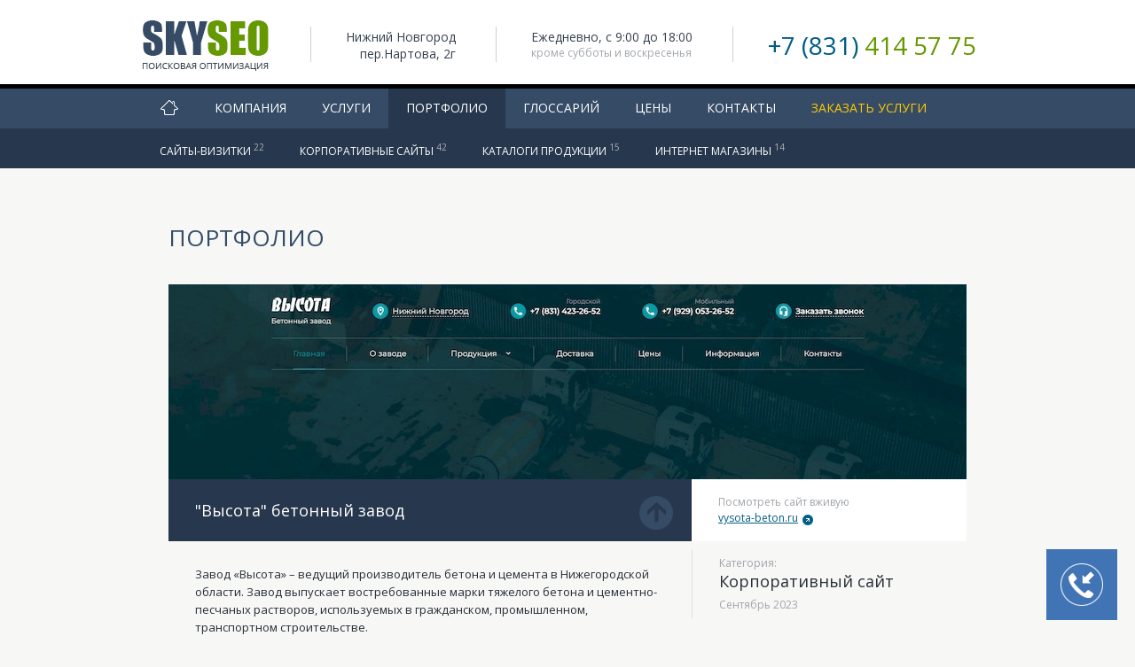

--- FILE ---
content_type: text/html; charset=UTF-8
request_url: https://www.skyseo.ru/portfolio/landing_page
body_size: 21727
content:


		
	

	



	
		
	
    














<!DOCTYPE html PUBLIC "-//W3C//DTD XHTML 1.0 Transitional//EN" "http://www.w3.org/TR/xhtml1/DTD/xhtml1-transitional.dtd">
<html xmlns="http://www.w3.org/1999/xhtml" lang="RU">
<head>
<meta http-equiv="Content-Type" content="text/html; charset=utf-8" />
<title>Портфолио по созданию сайтов в компании SkySeo</title>
<meta name="DESCRIPTION" content="Разработка сайтов в компании СкайСео - это отличный способ сообщить широкой аудитории о своём бизнесе, завоевать новую клиентуру, нарастить продажи, увеличить прибыль. В портфолио собрано большое количество сайтов, созданных командой SkySeo." />
<link rel="canonical" href="https://www.skyseo.ru/portfolio//landing_page"/>
<meta name='yandex-verification' content='713582dfd057abb1' />
<meta name="google-site-verification" content="SH_Fq7o2zMM99GY7Svq3sgr_BHsHzyPkWjTcrz8dr6E" />

<script type="text/javascript" src="https://ajax.googleapis.com/ajax/libs/jquery/1.9.0/jquery.min.js"></script>
<script src="/callme/jquery.cookie.js"></script>
<script src="https://code.jquery.com/ui/1.13.1/jquery-ui.js"></script>
<script src="/tpl/js/jquery.jcarousel.min.js"></script>

  <script>
  $( function() {
    $( "#accordion" ).accordion();
  } );
  </script>
<link href="https://fonts.googleapis.com/css?family=Open+Sans:400,700,800,300&subset=latin,cyrillic" rel="stylesheet" type="text/css">
<link href="/tpl/css/main.css" rel="stylesheet" type="text/css" />
<link href="/tpl/css/jcarousel.basic.css" rel="stylesheet" type="text/css" />
</head>

<body>


	<div id="head_area">
		<div id="head">
			<a href="/" title="SkySeo - создание и продвижение сайтов"><div class="logo"><img src="/tpl/pics/empty.gif"></div></a>
			<div class="address">Нижний Новгород<br>пер.Нартова, 2г</div>
			<div class="regime">Ежедневно, с 9:00 до 18:00<i>кроме субботы и воскресенья</i></div>
			<div class="phone"><a href="tel:+78314145775">+7 (831) <i>414 57 75</i></a></div>
		</div>
	</div>

	<div id="navi_area"><div id="navi"><a href="/"><img src="/tpl/pics/navi_home_icon.gif"></a><a href="/kompaniya">Компания</a><a href="/uslugi">Услуги</a><a href="/portfolio" class="current">Портфолио</a><a href="/article">Глоссарий</a><a href="/ceny">Цены</a><a href="/kontakty">Контакты</a><a href="/zayavka" style="color:#ffcc00;">Заказать услуги</a></div></div><div style="height:50px"></div><div id="subnavi_area"><div id="subnavi"><a href="/portfolio/sajty-vizitki">Сайты-визитки <sup>22</sup></a><a href="/portfolio/korporativnye_sajty">Корпоративные сайты <sup>42</sup></a><a href="/portfolio/katalogi_produkcii">Каталоги продукции <sup>15</sup></a><a href="/portfolio/internet-magaziny">Интернет магазины <sup>14</sup></a></div></div><div style="height:45px"></div>
<script type="text/javascript">
$(document).ready(function () {
  var top = $('#navi_area').offset().top - parseFloat($('#navi_area').css('marginTop').replace(/auto/, 0));
  $(window).scroll(function (event) {
    var y = $(this).scrollTop();

    if (y >= top) {
      $('#navi_area').addClass('fixed');
    } else {
      $('#navi_area').removeClass('fixed');
    }
  });
});

			$(document).ready(function () {
  			var top = $('#subnavi_area').offset().top - parseFloat($('#navi_area').css('marginTop').replace(/auto/, 5));
  			$(window).scroll(function (event) {
    			var y = $(this).scrollTop();

    			if (y >= top) {
      			$('#subnavi_area').addClass('fixed');
    			} else {
      			$('#subnavi_area').removeClass('fixed');
    			}
  			});
			});
			</script>

<div id="pagecontent">
<H1>Портфолио</H1>
<div id="portfolio_listing"><div id="node"><a href="https://www.skyseo.ru/portfolio/korporativnye_sajty/vysota_betonnyj_zavod"><div style="height: 220px; background-image:url(/files/portfolio/beton.jpg);background-position: center top;background-repeat: no-repeat;"><img src="/tpl/pics/empty.gif" /></div></a><div class="header"><a href="https://www.skyseo.ru/portfolio/korporativnye_sajty/vysota_betonnyj_zavod">&quot;Высота&quot; бетонный завод</a></div><div class="link">Посмотреть сайт вживую <br /><a href="https://vysota-beton.ru/" target="_blank" rel="nofollow">vysota-beton.ru</a></div><div class="desc">Завод «Высота» – ведущий производитель бетона и цемента в Нижегородской области. Завод выпускает востребованные марки тяжелого бетона и цементно-песчаных растворов, используемых в гражданском, промышленном, транспортном строительстве. </div><div class="type">Категория: <b>Корпоративный сайт</b> <i>Сентябрь 2023</i></div><div style="clear: both"></div></div><div id="node"><a href="https://www.skyseo.ru/portfolio/korporativnye_sajty/avtosreda_onlajn_avtobroker"><div style="height: 220px; background-image:url(/files/portfolio/asreda.jpg);background-position: center top;background-repeat: no-repeat;"><img src="/tpl/pics/empty.gif" /></div></a><div class="header"><a href="https://www.skyseo.ru/portfolio/korporativnye_sajty/avtosreda_onlajn_avtobroker">&quot;Автосреда Онлайн&quot; автоброкер</a></div><div class="link">Посмотреть сайт вживую <br /><a href="https://asreda.ru/" target="_blank" rel="nofollow">asreda.ru</a></div><div class="desc">«Автосреда Онлайн» – надежный помощник в приобретении авто в кредит и в лизинг. Автоброкер является партнером крупнейших банков РФ, поэтому его клиентам гарантированы автокредиты на лучших условиях: без первоначального взноса, без оформления КАСКО, под низкий процент. </div><div class="type">Категория: <b>Корпоративный сайт</b> <i>Май 2023</i></div><div style="clear: both"></div></div><div id="node"><a href="https://www.skyseo.ru/portfolio/korporativnye_sajty/avtoars_tjuning_centr"><div style="height: 220px; background-image:url(/files/portfolio/avtoars-nn.jpg);background-position: center top;background-repeat: no-repeat;"><img src="/tpl/pics/empty.gif" /></div></a><div class="header"><a href="https://www.skyseo.ru/portfolio/korporativnye_sajty/avtoars_tjuning_centr">&quot;АвтоАрс&quot; автотехцентр</a></div><div class="link">Посмотреть сайт вживую <br /><a href="https://avtoars-nn.ru/" target="_blank" rel="nofollow">avtoars-nn.ru</a></div><div class="desc">Автотехцентр «АвтоАРС» предоставляет широкий спектр услуг, связанных с ремонтом, обслуживанием и тюнингом легковых автомобилей, а так же кузовным ремонтом. На базе центра работает европейская автомойка.</div><div class="type">Категория: <b>Корпоративный сайт</b> <i>Январь 2021</i></div><div style="clear: both"></div></div><div id="node"><a href="https://www.skyseo.ru/portfolio/korporativnye_sajty/centr_sportivnogo_obespecheniya"><div style="height: 220px; background-image:url(/files/portfolio/ukcso.jpg);background-position: center top;background-repeat: no-repeat;"><img src="/tpl/pics/empty.gif" /></div></a><div class="header"><a href="https://www.skyseo.ru/portfolio/korporativnye_sajty/centr_sportivnogo_obespecheniya">&quot;Центр спортивного обеспечения&quot;</a></div><div class="link">Сайт больше не функционирует</div><div class="desc">Основными направлениями работы Центра Спортивного Обеспечения являются организация питания на спортивных объектах, эксплуатация и техобслуживание зданий на объектах спортивного назначения, услуги пассажирских перевозок, видео-фотосъёмка спортивных событий, а также их трансляция.</div><div class="type">Категория: <b>Корпоративный сайт</b> <i>Декабрь 2019</i></div><div style="clear: both"></div></div><div id="node"><a href="https://www.skyseo.ru/portfolio/korporativnye_sajty/volga_trans_gruzovye_avtoperevozki"><div style="height: 220px; background-image:url(/files/portfolio/volgatrans.jpg);background-position: center top;background-repeat: no-repeat;"><img src="/tpl/pics/empty.gif" /></div></a><div class="header"><a href="https://www.skyseo.ru/portfolio/korporativnye_sajty/volga_trans_gruzovye_avtoperevozki">&quot;Волга-Транс&quot; грузовые автоперевозки</a></div><div class="link">Посмотреть сайт вживую <br /><a href="https://volgatrans-nn.ru/" target="_blank" rel="nofollow">volgatrans-nn.ru</a></div><div class="desc">Компания «Волга-Транс» осуществляет внутренние и зарубежные грузоперевозки, включая рефрижераторные, паллетные, негабаритные и сборные. Перевозки осуществляются как отдельным транспортом, так и попутными автомобилями.</div><div class="type">Категория: <b>Корпоративный сайт</b> <i>Ноябрь 2018</i></div><div style="clear: both"></div></div><div id="node"><a href="https://www.skyseo.ru/portfolio/korporativnye_sajty/shans_medicinskij_ozdorovitelnyj_centr"><div style="height: 220px; background-image:url(/files/portfolio/shans.jpg);background-position: center top;background-repeat: no-repeat;"><img src="/tpl/pics/empty.gif" /></div></a><div class="header"><a href="https://www.skyseo.ru/portfolio/korporativnye_sajty/shans_medicinskij_ozdorovitelnyj_centr">&quot;Шанс&quot; медицинский оздоровительный центр</a></div><div class="link">Посмотреть сайт вживую <br /><a href="https://medshans.ru/" target="_blank" rel="nofollow">medshans.ru</a></div><div class="desc">«Шанс» - медицинский оздоровительный центр, осуществляющий лечение заболеваний опорно-двигательного аппарата с применением оригинальных методик.</div><div class="type">Категория: <b>Корпоративный сайт</b> <i>Август 2018</i></div><div style="clear: both"></div></div><div id="node"><a href="https://www.skyseo.ru/portfolio/korporativnye_sajty/kgb_avto_evakuator"><div style="height: 220px; background-image:url(/files/portfolio/kgb_avto.jpg);background-position: center top;background-repeat: no-repeat;"><img src="/tpl/pics/empty.gif" /></div></a><div class="header"><a href="https://www.skyseo.ru/portfolio/korporativnye_sajty/kgb_avto_evakuator">&quot;КГБ-АВТО&quot; эвакуатор</a></div><div class="link">Сайт больше не функционирует</div><div class="desc">Служба эвакуации «КГБ-Авто» оказывает услуги эвакуатора в городе Кстово. Техника, имеющаяся в арсенале компании, позволяет круглосуточно и в любых погодных условиях эвакуировать различные виды транспорта.</div><div class="type">Категория: <b>Корпоративный сайт</b> <i>Июнь 2018</i></div><div style="clear: both"></div></div><div id="node"><a href="https://www.skyseo.ru/portfolio/korporativnye_sajty/avtospastyazh_nn_evakuator"><div style="height: 220px; background-image:url(/files/portfolio/avtospastyazh_nn.jpg);background-position: center top;background-repeat: no-repeat;"><img src="/tpl/pics/empty.gif" /></div></a><div class="header"><a href="https://www.skyseo.ru/portfolio/korporativnye_sajty/avtospastyazh_nn_evakuator">&quot;АвтоСпасТяж-НН&quot; эвакуатор</a></div><div class="link">Сайт больше не функционирует</div><div class="desc">Компания «АвтоСпасТяж-НН» оказывает услуги автоэвакуации в Нижнем Новгороде и по всей Нижегородской области. Сервис работает без выходных и в круглосуточном режиме.</div><div class="type">Категория: <b>Корпоративный сайт</b> <i>Апрель 2018</i></div><div style="clear: both"></div></div><div id="node"><a href="https://www.skyseo.ru/portfolio/korporativnye_sajty/dostupnye_potolki_natyazhnye_potolki"><div style="height: 220px; background-image:url(/files/portfolio/dostpotolki_ru.jpg);background-position: center top;background-repeat: no-repeat;"><img src="/tpl/pics/empty.gif" /></div></a><div class="header"><a href="https://www.skyseo.ru/portfolio/korporativnye_sajty/dostupnye_potolki_natyazhnye_potolki">&quot;Доступные потолки&quot; натяжные потолки</a></div><div class="link">Сайт больше не функционирует</div><div class="desc">Компания «Доступные потолки» занимается изготовлением и установкой натяжных потолков из плёнки ПВХ и потолочной ткани. Качество материалов, широкий ассортимент полотен, безопасный монтаж с использованием композитных баллонов, доступные цены.</div><div class="type">Категория: <b>Корпоративный сайт</b> <i>Ноябрь 2017</i></div><div style="clear: both"></div></div><div id="node"><a href="https://www.skyseo.ru/portfolio/korporativnye_sajty/san_marco_dekorativnaya_shtukaturka"><div style="height: 220px; background-image:url(/files/portfolio/sanmarconn_ru.jpg);background-position: center top;background-repeat: no-repeat;"><img src="/tpl/pics/empty.gif" /></div></a><div class="header"><a href="https://www.skyseo.ru/portfolio/korporativnye_sajty/san_marco_dekorativnaya_shtukaturka">&quot;San Marco&quot; декоративная штукатурка</a></div><div class="link">Сайт больше не функционирует</div><div class="desc">Сайт ритейлера продукции итальянской компании Сан-Марко, производящей широкий спектр элитных отделочных материалов: штукатурок, фасадных и интерьерных красок, грунтов, лессирующих покрытий, пропиток, предназначенных для профессионального и самостоятельного использования.</div><div class="type">Категория: <b>Корпоративный сайт</b> <i>Июнь 2017</i></div><div style="clear: both"></div></div></div><div id="paging">Страницы: <b>1</b><a href="https://www.skyseo.ru/portfolio/2">2</a><a href="https://www.skyseo.ru/portfolio/3">3</a><a href="https://www.skyseo.ru/portfolio/4">4</a><a href="https://www.skyseo.ru/portfolio/5">5</a><a href="https://www.skyseo.ru/portfolio/6">6</a><a href="https://www.skyseo.ru/portfolio/7">7</a><a href="https://www.skyseo.ru/portfolio/8">8</a><a href="https://www.skyseo.ru/portfolio/9">9</a><a href="https://www.skyseo.ru/portfolio/10">10</a></div>
</div>



<div id="prefoot_area">
	<div id="prefoot">
		<div class="text">Звоните сейчас - покажем, расскажем, проконсультируем:</div>
		<div class="phone"><a href="tel:+78314145775">+7 (831) 414 57 75</a></div>
	</div>
</div>

<div id="foot_area">
	<div id="foot">
		<ul><li class="header">Информация</li><li><a href="https://www.skyseo.ru/kompaniya"> О компании</a></li><li><a href="https://www.skyseo.ru/kompaniya/blog">Блог</a></li><li><a href="https://www.skyseo.ru/kompaniya/akcii">Акции</a></li></ul>
		<ul><li class="header">Наши услуги</li><li><a href="https://www.skyseo.ru/uslugi/izgotovlenie_saytov"> Создание сайтов</a></li><li><a href="https://www.skyseo.ru/uslugi/raskrutka_saytov"> Продвижение сайтов</a></li><li><a href="https://www.skyseo.ru/uslugi/optimizatsiya_saytov">Оптимизация сайтов</a></li><li><a href="https://www.skyseo.ru/uslugi/context">Контекстная реклама</a></li><li><a href="https://www.skyseo.ru/uslugi/support">Сопровождение и поддержка</a></li></ul>
		<ul><li class="header">Наши работы</li><li><a href="https://www.skyseo.ru/portfolio/sajty-vizitki">Сайты-визитки</a></li><li><a href="https://www.skyseo.ru/portfolio/korporativnye_sajty">Корпоративные сайты</a></li><li><a href="https://www.skyseo.ru/portfolio/katalogi_produkcii">Каталоги продукции</a></li><li><a href="https://www.skyseo.ru/portfolio/internet-magaziny">Интернет магазины</a></li></ul>
		<ul><li class="header">Контакты</li><li><a href="https://www.skyseo.ru/kontakty">Контактная информация</a></li><li><a href="https://www.skyseo.ru/zayavka"> Заказать услуги</a></li></ul>
	</div>
	<div style="clear:both;"></div>
</div>

<div id="postfoot_area">
	<div id="postfoot">
		<div class="pf_logo">© 2008 - 2026</div>
		<div class="pf_slogan">Создание и продвижение сайтов в Нижнем Новгороде</div>
		<div class="pf_letter"><span><a>info@skyseo.ru</a></span></div>
		<div class="pf_phone"><span><b><a href="tel:+78314145775">(831) 414 57 75</a></b>Пн - Пт, 09 - 18</span></div>
		<div class="pf_address"><span>Нижний Новгород<b>пер.Нартова, 2г</b></span></div>
	</div>
</div>

<script>
  (function(i,s,o,g,r,a,m){i['GoogleAnalyticsObject']=r;i[r]=i[r]||function(){
  (i[r].q=i[r].q||[]).push(arguments)},i[r].l=1*new Date();a=s.createElement(o),
  m=s.getElementsByTagName(o)[0];a.async=1;a.src=g;m.parentNode.insertBefore(a,m)
  })(window,document,'script','//www.google-analytics.com/analytics.js','ga');

  ga('create', 'UA-63459698-1', 'auto');
  ga('send', 'pageview');

</script>
<script type="text/javascript">(window.Image ? (new Image()) : document.createElement('img')).src = location.protocol + '//vk.com/rtrg?r=d71xcg7gSAH/lC1OQ8fLeCVHYKDRlyx4CuLtH27q6JuguqQXN0f1hBjHVim*EA7e0c6vlpnLvK/6j9s2*3LIWSyl9Vd97MRbPr1FjP*q14GuXxCF6kxuKIKqEoapr46gG6vSu5nH*t4IBEY9JIOizf5i2bOCUQcjGDLRp42j7BM-';</script>
<!-- Yandex.Metrika counter -->
<script type="text/javascript" >
   (function(m,e,t,r,i,k,a){m[i]=m[i]||function(){(m[i].a=m[i].a||[]).push(arguments)};
   m[i].l=1*new Date();
   for (var j = 0; j < document.scripts.length; j++) {if (document.scripts[j].src === r) { return; }}
   k=e.createElement(t),a=e.getElementsByTagName(t)[0],k.async=1,k.src=r,a.parentNode.insertBefore(k,a)})
   (window, document, "script", "https://mc.yandex.ru/metrika/tag.js", "ym");

   ym(15800227, "init", {
        clickmap:true,
        trackLinks:true,
        accurateTrackBounce:true,
        webvisor:true
   });
</script>
<noscript><div><img src="https://mc.yandex.ru/watch/15800227" style="position:absolute; left:-9999px;" alt="" /></div></noscript>
<!-- /Yandex.Metrika counter -->

</body>
</html><div id="callme_widget"><b class="button" id="b" title="Перезвонить вам?">&nbsp;</b><div id="callme_panel" style="display:none;"><form action="/callme/sender.php" method="POST" id="callme_form"><span>Перезвонить вам? <i class="no_call">Не сейчас</i></span><input class="field" type="text" id="phone" name="phone" maxlength="18" value="Ваш номер телефона" onfocus="if (this.value == 'Ваш номер телефона') {this.value = '';}" onblur="if (this.value == '') {this.value = 'Ваш номер телефона';}"><input class="butt" type="submit" name="callme_butt" value="Да!"></form></div></div><script type="text/javascript">
$(document).ready(function(){setTimeout(function(){$('#callme_panel').fadeIn('fast')},20000);
$(".button").click(function(){
$("#callme_panel").slideToggle("fast");

	var name = 'callme';
	$.cookie(name, 'hide' );

$(this).toggleClass("active");
});

$(".no_call").click(function(){
$("#callme_panel").slideToggle("fast");

	var name = 'callme';
	$.cookie(name, 'hide' );

$(this).toggleClass("active");
});

});

$(function(){
$('#callme_form').submit(function(e){
e.preventDefault();
var m_method=$(this).attr('method');
var m_action=$(this).attr('action');
var m_data=$(this).serialize();
$.ajax({
type: m_method,
url: m_action,
data: m_data,
success: function(result){
$('#callme_form').html(result);
}
});
});
});
</script>
  

--- FILE ---
content_type: text/css
request_url: https://www.skyseo.ru/tpl/css/main.css
body_size: 32753
content:
BODY {
	font-family: 'Open Sans', sans-serif; /* 300, 400, 700 */
	font-weight: 400;
	font-size: 13px;
	color: #272e37;
	padding: 0px;
	margin: 0px;
	background-color: #f7f7f5;
}
A {
	text-decoration: underline;
	color: #005d84;
}
A:hover, A:active {
	text-decoration: none;
	color: #005d84;
}
A IMG, A:hover IMG, A:active IMG {
	border: 0px;
}
/****************************************/
#head_area {
	background-color: #FFF;
}
#head {
	width: 960px;
	height: 95px;
	margin: 0 auto;
}
#head .logo {
	width: 145px;
	height: 80px;
	background-image: url('../pics/logo.gif');
	background-repeat: no-repeat;
	background-position: left 20px;
	float: left;
	vertical-align: top;
}
#head .address {
	float: left;
	vertical-align: top;
	font-size: 14px;
	color: #36414f;
	height: 60px;
	background-image: url('../pics/head_rule.gif');
	background-repeat: no-repeat;
	background-position: left 30px;
	padding-top: 32px;
	padding-left: 40px;
	margin-left:  45px;
	text-align:  right;
}
#head .regime {
	float: left;
	vertical-align: top;
	font-size: 14px;
	color: #36414f;
	height: 60px;
	background-image: url('../pics/head_rule.gif');
	background-repeat: no-repeat;
	background-position: left 30px;
	padding-top: 32px;
	padding-left: 40px;
	margin-left:  45px;
}
#head .regime I {
	display: block;
	color: #a1a5ab;
	font-size: 12px;
	font-style: normal;
}
#head .phone {
	float: left;
	vertical-align: top;
	font-size: 28px;
	color: #36414f;
	height: 60px;
	background-image: url('../pics/head_rule.gif');
	background-repeat: no-repeat;
	background-position: left 30px;
	padding-top: 32px;
	padding-left: 40px;
	margin-left:  45px;
}
#head .phone I {
	color: #669900;
	font-style: normal;
}
#head .phone A {
    text-decoration: none;
}
/*****************************************************/
#navi_area {
	height: 45px;
	width: 100%;
	background-color: #364b66;
	border-top: solid 5px #000;
 	position: absolute;
 	top: 95;
 	z-index: 3000;
}
#navi_area.fixed {
	position: fixed;
 	top: 0;
}
#navi {
	width: 960px;
	margin: 0 auto;
}
#navi A {
	text-decoration: none;
	font-size: 14px;
	color: #FFF;
	text-transform: uppercase;
	display: block;
	float: left;
	vertical-align: top;
	/*background-color: #26374e;*/
	padding-left: 20px;
	padding-right: 20px;
	padding-top: 12px;
	height: 33px;
}
#navi A:hover {
	text-decoration: underline;
}
#navi A.current {
	text-decoration: none;
	font-size: 14px;
	/*color: #FFF;*/
	text-transform: uppercase;
	display: block;
	float: left;
	vertical-align: top;
	background-color: #26374e;
	padding-left: 20px;
	padding-right: 20px;
	padding-top: 12px;
	height: 33px;
}
/*****************************************************/
#subnavi_area {
	height: 45px;
	width: 100%;
	background-color: #26374e;
	position: absolute;
	top: 95;
	z-index: 3000;
}
#subnavi_area.fixed {
	position: fixed;
 	top: 5px;
}
#subnavi {
	width: 960px;
	margin: 0 auto;
}
#subnavi A {
	text-decoration: none;
	font-size: 12px;
	color: #FFF;
	text-transform: uppercase;
	display: block;
	float: left;
	vertical-align: top;
	/*background-color: #26374e;*/
	padding-left: 20px;
	padding-right: 20px;
	padding-top: 14px;
	height: 31px;
}
#subnavi A SUP {
	color: #b0b1b3;
	font-size: 10px;
}
#subnavi A:hover {
	text-decoration: underline;
}
#subnavi A:hover SUP {
	text-decoration: none;
}
#subnavi A.current {
	text-decoration: none;
	font-size: 12px;
	/*color: #FFF;*/
	text-transform: uppercase;
	display: block;
	float: left;
	vertical-align: top;
	background-image: url(../pics/subnavi_current_bg.gif);
	background-position: left center;
	background-repeat: no-repeat;
	padding-left: 20px;
	padding-right: 20px;
	padding-top: 14px;
	height: 31px;
}
#subnavi A.current SUP {
	color: #aedf4c;
	font-size: 10px;
}
/************************************************/
#prefoot_area {
	background-image: url('../pics/prefoot_bg.jpg');
	background-repeat: repeat-x;
	background-position: center top;
	height: 70px;
}
#prefoot {
	width:960px;
	margin: 0 auto;
}
#prefoot .text {
	float: left;
	font-size: 18px;
	color: #FFF;
	font-weight: 300;
	padding-left: 45px;
	padding-top: 23px;
}
#prefoot .phone {
	float: right;
	font-size: 26px;
	color: #FFF;
	font-weight: 300;
	padding-left: 70px;
	padding-right: 45px;
	padding-top: 18px;
	background-image: url('../pics/prefoot_phone_icon.gif');
	background-repeat: no-repeat;
	background-position: left 5px;
	height: 50px;
}
#prefoot .phone A {
    text-decoration: none;
    color: #fff;
}
/*******************************************/
#foot_area {
	background-color: #364b66;
}
#foot {
	width: 960px;
	margin: 0 auto;
}
#foot UL {
	margin: 0px;
	padding: 0px;
	float: left;
	padding-top: 45px;
	padding-bottom: 60px;
	padding-left: 40px;
	padding-right: 40px;
}
#foot UL LI.header {
	margin: 0px;
	padding: 0px;
	list-style-type: none;
	font-size: 15px;
	color: #e4e9f0;
	text-transform: uppercase;
	display: block;
	padding-bottom: 20px;
}
#foot UL LI {
	margin: 0px;
	padding: 0px;
	list-style-type: none;
	font-size: 13px;
	line-height: 20px;
}
#foot UL LI A {
	text-decoration: none;
	color: #9eb1c8;
}
#foot UL LI A:hover {
	text-decoration: none;
	color: #d6e0ed;
}
/***************************************/
#postfoot_area {
	background-color: #28384c;
	height: 80px;
}
#postfoot {
	width: 960px;
	margin: 0 auto;
	color: #6d7c8f;
}
#postfoot .pf_logo {
	float: left;
	font-size: 11px;
	background-image: url('../pics/foot_sslogo.gif');
	background-repeat: no-repeat;
	background-position: 10px 20px;
	padding-top: 42px;
	margin-left: 30px;
}
#postfoot .pf_slogan {
	padding-left: 30px;
	padding-right: 30px;
	padding-top: 20px;
	width: 180px;
	font-size: 11px;
	float: left;
}
/***/
#postfoot .pf_letter {
	padding-left: 30px;
	padding-right: 30px;
	padding-top: 2px;
	margin-top: 18px;
	width: 130px;
	height: 60px;
	font-size: 11px;
	float: left;
	background-image: url('../pics/post_foot_node_rule.gif');
	background-repeat: no-repeat;
	background-position: left top;
}
#postfoot .pf_letter SPAN {
	display: block;
	background-image: url('../pics/pf_icon_letter.gif');
	background-repeat: no-repeat;
	background-position: left 4px;
	padding-left: 28px;
}
#postfoot .pf_letter SPAN A {
	font-size: 14px;
	color: #9eb1c8;
	text-decoration: none;
}
#postfoot .pf_letter SPAN A:hover {
	color: #d6e0ed;
	text-decoration: none;
}
/***/
#postfoot .pf_phone {
	padding-left: 30px;
	padding-right: 30px;
	padding-top: 2px;
	margin-top: 18px;
	width: 130px;
	height: 60px;
	font-size: 11px;
	float: left;
	background-image: url('../pics/post_foot_node_rule.gif');
	background-repeat: no-repeat;
	background-position: left top;
}
#postfoot .pf_phone SPAN {
	display: block;
	background-image: url('../pics/pf_icon_phone.gif');
	background-repeat: no-repeat;
	background-position: left 4px;
	padding-left: 28px;
}
#postfoot .pf_phone SPAN A {
    text-decoration: none;
    color: #6d7c8f;
}
#postfoot .pf_phone SPAN B {
	font-size: 14px;
	color: #9eb1c8;
	text-decoration: none;
	font-weight: 400;
	display: block;
}
/***/
#postfoot .pf_address {
	padding-left: 30px;
	padding-right: 30px;
	padding-top: 2px;
	margin-top: 18px;
	width: 150px;
	height: 60px;
	font-size: 11px;
	float: left;
	background-image: url('../pics/post_foot_node_rule.gif');
	background-repeat: no-repeat;
	background-position: left top;
}
#postfoot .pf_address SPAN {
	display: block;
	background-image: url('../pics/pf_icon_address.gif');
	background-repeat: no-repeat;
	background-position: left 4px;
	padding-left: 28px;
}
#postfoot .pf_address SPAN B {
	font-size: 14px;
	color: #9eb1c8;
	text-decoration: none;
	font-weight: 400;
	display: block;
}
/***************************************/
#three_area {
	background-color: #efebe2;
}
#three {
	width: 960px;
	margin: 0 auto;
	padding-top: 5px;
}
#three .node {
	width: 314px;
	height: 280px;
	margin-left: 2px;
	margin-right: 3px;
	/*background-color: #FFF;*/
	/*border-bottom: solid 5px #f5f2ec;*/
	float: left;
	text-align: center;
}
#three .node B {
	font-size: 18px;
	font-weight: 700;
	text-transform: uppercase;
	display: block;
	color: #364b66;
	margin-top: 25px;
}
#three .node SPAN {
	font-size: 12px;
	display: block;
	color: #a1a5ab;
	margin-top: 25px;
	padding-left: 35px;
	padding-right: 35px;
}
#three P.note {
	clear: both;
	display: block;
	text-align: center;
	font-size: 20px;
	text-transform: uppercase;
	font-weight: 400;
	margin: 0px;
	padding-top: 32px;
	padding-bottom: 32px;
}
/********************************************************************/
#pagecontent {
	width: 900px;
	margin: 0 auto;
	line-height: 20px;
}
#pagecontent A {
	color: #035c86;
}
#pagecontent A:hover {
	color: #0476AC;
}
/********************************************************************/
TABLE#two {
	border: 0px;
}
TABLE#two DIV.header {
	color: #364b66;
	font-size: 18px;
	font-weight: 700;
	text-transform: uppercase;
	padding-bottom: 30px;
}
TABLE#two a.more {
	line-height: 40px;
	color: #FFF;
	text-decoration: none;
	font-size: 14px;
	background-color: #70a600;
	padding-top: 10px;
	padding-bottom: 10px;
	padding-left: 15px;
	padding-right: 40px;
	background-image: url('../pics/green_button_arrow_right.gif');
	background-repeat: no-repeat;
	background-position: right center;
}
TABLE#two a.more:hover {
	color: #FFF;
	text-decoration: none;
	background-color: #7bb504;
}
/*************************************************************************/
#lib_area {
	background-color: #e9e9e7;
	}
#lib {
	width: 955px;
	margin: 0 auto;
	padding-bottom: 50px;
	position: relative;
	}
.lib_core {
    width: 955px;
	height: 390px;
	overflow-x: scroll;
	overflow-y: hidden;
	white-space: nowrap;
	}
#lib .header {
	padding-top: 30px;
	padding-bottom: 30px;
	}
#lib .header B {
	display: block;
	font-weight: 400;
	font-size: 22px;
	color: #364b66;
	text-transform: uppercase;
	}
#lib .header I {
	display: block;
	font-style: normal;
	font-size: 12px;
	color: #a1a5ab;
	}
#lib .header P {
	display: block;
	float: right;
	margin-top: -40px;
	margin-right: 25px;
	}
#lib .header P SPAN.count {
	float: left;
	display: block;
	background-color: #f7f7f5;
	width: 50px;
	height: 43px;
	padding-top: 7px;
	border-radius: 25px;
	text-align: center;
	font-size: 26px;
	color: #364b66;
	}
#lib .header P SPAN.info {
	width: 50px;
	float: left;
	display: block;
	color: #a1a5ab;
	font-size: 12px;
	line-height: 12px;
	padding-top: 12px;
	padding-left: 7px;
	}
#lib .node {
	width: 314px;
	height: 350px;
	padding-bottom: 20px;
	margin-left: 2px;
	margin-right: 3px;
	background-color: #FFF;
	/*float: left;*/
	display: inline-block;
	vertical-align: top;
	white-space: pre-wrap;
}
#lib .node IMG {
	border: 0px;
}
#lib .node div.pic {
	width: 314px;
	height: 135px;
	background-color: #f5f5f5;
	background-image: url(../pics/camera_icon.png);
	background-position: center center;
	background-repeat: no-repeat;
}
#lib .node B {
	display: block;
	font-weight: 700;
	font-size: 16px;
	color: #364b66;
	text-transform: uppercase;
	padding-left: 30px;
	padding-right: 30px;
	padding-top: 40px;
}
#lib .node B A {
	color: #364b66;
	text-decoration: none;
}
#lib .node B A:hover {
    color: #4e78ae;
	text-decoration: none;
}
#lib .node SPAN {
	display: block;
	padding-left: 30px;
	padding-right: 30px;
	padding-top: 25px;
	padding-bottom: 25px;
}
#lib .node A.more {
	display: block;
	color: #a1a5ab;
	text-decoration: none;
	background-image: url(../pics/grey_link_arrow_up.gif);
	background-position: right center;
	background-repeat: no-repeat;
	padding-right: 20px;
	margin-left: 145px;
	margin-right: 30px;
}
#lib .node A.more:hover {
	color: #005d84;
	text-decoration: none;
	background-image: url(../pics/grey_link_arrow_up_hover.gif);
}
/***********************************************************************/
#jolly_on_main {
	width:100%;
	overflow: hidden;	
	}	
.jolly_wrap {
	width:2000px;
	height:270px;
	position:relative;
	margin-left: -1000px;
	left: 50%
	}
.jolly_wrap DIV {
	width: 2000px;
	height: 270px;
	display: none;
	position: absolute;
	top: 0;
	left: 0;
	background-position: right center;
	background-repeat: no-repeat;
	}
.jolly_wrap DIV:first-child {
	display:block;
	}
.jolly_wrap span {
	display:none;
	}
.jolly_wrap:hover span {
	margin-top:0px;
	width:40px;
	height:40px;
	display:block;
	position:absolute;
	top:40%;
	cursor:pointer;
	background:url(../pics/jolly_onmain_arrows.png) no-repeat;
	}
.jolly_wrap span.next {
	right:470px;
	background-position: 0px 0px;
	}
.jolly_wrap span.next:hover {
	background-position: -40px 0px;
	}
.jolly_wrap span.prev {
	left:470px;
	background-position: 0px -40px;
	}
.jolly_wrap span.prev:hover {
	background-position: -40px -40px;
	}
/********************************************************************/
#workjolly_on_main {
	width:100%;
	overflow: hidden;	
	}	
.workjolly_wrap {
	width:2000px;
	height:370px;
	position:relative;
	margin-left: -1000px;
	left: 50%
	}
.workjolly_wrap DIV {
	width: 2000px;
	height: 370px;
	display: none;
	position: absolute;
	top: 0;
	left: 0;
	background-position: right center;
	background-repeat: no-repeat;
	}
.workjolly_wrap DIV:first-child {
	display:block;
	}
.workjolly_wrap DIV p.desc {
	width: 960px;
	height: 370px;
	margin: 0 auto;
	/*background-color: #F00;*/
	position: relative;
	z-index: 1901;
	display: block;
	}
.workjolly_wrap DIV p.desc IMG {
	border: 0px;
	width: 960px;
	height: 210px;
	}
.workjolly_wrap DIV p.desc B {
	display: block;
	width: 500px;
	color: #364b66;
	font-size: 18px;
	font-weight: 700;
	text-transform: uppercase;
	padding-top: 37px;
	padding-bottom: 22px;
	margin-left: 250px;
	}
.workjolly_wrap DIV p.desc I {
	display: block;
	width: 500px;
	color: #272e37;
	font-size: 13px;
	font-style: normal;
	margin-left: 250px;
	}
.workjolly_wrap span {
	display:none;
	}
.workjolly_wrap:hover span {
	margin-top:0px;
	width:40px;
	height:40px;
	display:block;
	position:absolute;
	top:45%;
	cursor:pointer;
	background:url(../pics/jolly_onmain_arrows.png) no-repeat;
	}
.workjolly_wrap span.next {
	right:470px;
	background-position: 0px 0px;
	}
.workjolly_wrap span.next:hover {
	background-position: -40px 0px;
	}
.workjolly_wrap span.prev {
	left:470px;
	background-position: 0px -40px;
	}
.workjolly_wrap span.prev:hover {
	background-position: -40px -40px;
	}
/*****/
#workjolly_on_main_panel {
	width: 960px;
	height: 160px;
	margin: 0 auto;
	margin-top: -160px;
	position: relative;
	z-index: 1900;
	background-color: #FFF;	
	}
#workjolly_on_main_panel .header {
	float: left;
	padding-top: 32px;
	padding-left: 35px;
	}
#workjolly_on_main_panel .header B {
	display: block;
	font-weight: 400;
	font-size: 22px;
	color: #364b66;
	text-transform: uppercase;
	}
#workjolly_on_main_panel .header I {
	display: block;
	font-style: normal;
	font-size: 12px;
	color: #a1a5ab;
	}
#workjolly_on_main_panel .counter {
	float: right;
	padding-top: 50px;
	padding-right: 30px;
	}
#workjolly_on_main_panel .counter SPAN.count {
	float: left;
	display: block;
	background-color: #f7f7f5;
	width: 50px;
	height: 43px;
	padding-top: 7px;
	border-radius: 25px;
	text-align: center;
	font-size: 26px;
	color: #364b66;
	}
#workjolly_on_main_panel .counter SPAN.info {
	width: 70px;
	float: left;
	display: block;
	color: #a1a5ab;
	font-size: 12px;
	line-height: 12px;
	padding-top: 12px;
	padding-left: 7px;
	}
/********************************************************************/
H1 {
	color: #364b66;
	font-size: 26px;
	font-weight: 400;
	text-transform: uppercase;
	margin-top: 60px;
	margin-bottom: 35px;
	line-height: normal;
	}
H1 P {
	display: block;
	float: right;
	margin-top: -10px;
	margin-right: 25px;
	}
H1 P SPAN.count {
	float: left;
	display: block;
	background-color: #FFF;
	width: 50px;
	height: 43px;
	padding-top: 7px;
	border-radius: 25px;
	text-align: center;
	font-size: 26px;
	color: #364b66;
	}
H1 P SPAN.info {
	width: 90px;
	float: left;
	display: block;
	color: #a1a5ab;
	font-size: 12px;
	line-height: 12px;
	padding-top: 12px;
	padding-left: 7px;
	text-transform: none;
	}	
H2 {
	color: #364b66;
	font-size: 22px;
	font-weight: 400;
	text-transform: uppercase;
	margin-top: 50px;
	margin-bottom: 35px;
	line-height: normal;
	}
H3 {
	color: #364b66;
	font-size: 18px;
	font-weight: 400;
	text-transform: uppercase;
	margin-top: 40px;
	margin-bottom: 25px;
	line-height: normal;
	}
/*****************************************************************/
#contacts_panel {
	background-color: #f7f1d9;
	width: 960px;
	margin-left: -30px;
	margin-top: 50px;
	}
#contacts_panel #rc {
	float: left;
	}
#contacts_panel #lc {
	float: left;
	width: 360px;
	}
#contacts_panel #lc .node {
	background-color: #FFF;
	border-bottom: solid 1px #f0f0ee;
	}
#contacts_panel #lc .node I {
	display: block;
	color: #364b66;
	font-size: 16px;
	text-transform: uppercase;
	font-weight: 700;
	font-style: normal;
	background-position: left top;
	background-repeat: no-repeat;
	padding-top: 22px;
	padding-left: 65px;
	padding-bottom: 15px;
	}
#contacts_panel #lc .node SPAN {
	display: block;
	padding-left: 65px;
	padding-bottom: 20px;
	}
/*************************************************************************/
#sendback_area {
	background-color: #e9e9e7;
	}
#sendback {
	width: 960px;
	margin: 0 auto;
	padding-bottom: 40px;
	}
#sendback FORM {
	margin: 0px;
	padding: 0px;
	}
#sendback .header {
	padding-top: 30px;
	padding-bottom: 20px;
	}
#sendback .header B {
	display: block;
	font-weight: 400;
	font-size: 22px;
	color: #364b66;
	text-transform: uppercase;
	}
#sendback .header I {
	display: block;
	font-style: normal;
	font-size: 12px;
	color: #a1a5ab;
	}
#sendback .row {
	float: left;
	padding-left: 30px;
	}
#sendback .row .node {
	padding-bottom: 20px;
	}
#sendback .row .node SPAN {
	display: block;
	padding-top: 12px;
	padding-bottom: 12px;
	}
#sendback .row .node INPUT {
	height: 40px;
	line-height: 40px;
	border: solid 0px;
	font-family: 'Open Sans', sans-serif; /* 300, 400, 700 */
	font-weight: 400;
	font-size: 13px;
	color: #272e37;
	background-color: #FFF;
	padding-left: 15px;
	padding-right: 15px;
	margin: 0px;
	}
#sendback .row .node TEXTAREA {
	border: solid 0px;
	font-family: 'Open Sans', sans-serif; /* 300, 400, 700 */
	font-weight: 400;
	font-size: 13px;
	color: #272e37;
	background-color: #FFF;
	padding-left: 15px;
	padding-right: 15px;
	padding-top: 10px;
	padding-bottom: 10px;
	resize: none;
	margin: 0px;
	}
#sendback .row .node INPUT.button {
	height: 40px;
	line-height: 40px;
	border: solid 0px;
	font-family: 'Open Sans', sans-serif; /* 300, 400, 700 */
	font-weight: 400;
	font-size: 15px;
	color: #FFF;
	background-color: #364b66;
	padding-left: 20px;
	padding-right: 20px;
	margin: 0px;
	margin-left: 30px;
	}
#sendback .row .node INPUT.button:hover {
	background-color: #3f6597;
	}
/********/    
.custom-checkbox{
    width: 29px;
    height: 29px;
    display: inline-block;
    position: relative;
    z-index: 1;
    background-color: #FFF;
	margin-right: 10px;
	vertical-align: middle;
	margin-bottom: 3px;
    }
.custom-checkbox:hover{
    background-color: #FFF;
    }
.custom-checkbox.selected{
    background-color: #FFF;
	background-image: url(../pics/checkbox_orderform.gif);
	background-position: center center;
	background-repeat: no-repeat;
    }
.custom-checkbox input[type="checkbox"]{
    margin: 0;
    position: absolute;
    z-index: 2;            
    cursor: pointer;
    outline: none;
    opacity: 0;
    }
/************************************************************/
#glossary_panel {
	padding: 0px;
	margin: 0px;
	width: 1000px;
	}
#glossary_panel .node {
	padding: 0px;
	margin: 0px;
	clear: both;
	margin-bottom: 50px;
	width: 240px;
	}
#glossary_panel .node B {
	color: #667890;
	font-size: 36px;
	font-weight: 800;
	float: left;
	}
#glossary_panel .node B {
	color: #667890;
	font-size: 36px;
	font-weight: 800;
	float: left;
	margin-top: 7px;
	}
#glossary_panel .node A {
	display: block;
	margin-left: 45px;
	text-decoration: none;
	color: #005d84;
	}
#glossary_panel .node A:hover {
	text-decoration: underline;
	color: #0476AC;
	}
/********************************************************/
#portfolio_listing {
	margin: 0px;
	padding: 0px;
	}
#portfolio_listing #node {
	border-bottom: solid 1px #dadada;
	margin-bottom: 45px;
	}
#portfolio_listing #node A IMG {
	border: 0px;
	}
#portfolio_listing #node .header {
	background-color: #26374e;
	background-image: url(../pics/portfolio_header_arrow.gif);
	background-position: 530px 18px;
	background-repeat: no-repeat;
	float: left; 
	width: 560px;
	color: #FFF;
	font-size: 18px;
	height: 70px;
	line-height: 70px;
	padding-left: 30px;
	}
#portfolio_listing #node .header A {
	color: #FFF;
	text-decoration: none;
	}
#portfolio_listing #node .header A:hover {
	color: #FFF;
	text-decoration: underline;
	}
#portfolio_listing #node .link {
	background-color: #FFF;
	float: left; 
	color: #a1a5ab;
	font-size: 12px;
	width: 280px;
	height: 54px;
	padding-top: 16px;
	padding-left: 30px;
	}
#portfolio_listing #node .link A {
	background-image: url(../pics/portfolio_link_arrow.gif);
	background-position: right 5px;
	background-repeat: no-repeat;
	padding-right: 17px;
	line-height: 15px;
	}
#portfolio_listing #node .link A:hover {
	color: #0476AC;
	}
#portfolio_listing #node .desc {
	float: left; 
	width: 530px;
	padding-left: 30px;
	padding-right: 30px;
	padding-top: 27px;
	padding-bottom: 27px;
	}
#portfolio_listing #node .type {
	float: left; 
	color: #a1a5ab;
	font-size: 12px;
	width: 279px;
	margin-top: 10px;
	padding-top: 5px;
	padding-bottom: 5px;
	padding-left: 30px;
	border-left: solid 1px #dfdfdf;
	}
#portfolio_listing #node .type B {
	display: block;
	color: #272e37;
	font-weight: 400;
	font-size: 18px;
	}
#portfolio_listing #node .type I {
	display: block;
	font-style: normal;
	padding-top: 7px;
	}
/***************************************************/
#paging {
	padding-top: 40px;
	padding-bottom: 60px;
	font-size: 12px;
	color: #a1a5ab;
	border-top-width: 3px;
	border-top-style: solid;
	border-top-color: #000;
	text-align: right;
}
#paging SPAN {
	font-size: 12px;
	padding-right: 10px;
	vertical-align: top;
	}
#paging a {
	text-decoration: none;
	font-weight: normal;
	font-size: 18px;
	color: #a1a5ab;
	background-color: #FFF;
	padding-top: 0px;
	border-top: solid 2px #FFF;
	padding-right: 10px;
	padding-bottom: 2px;
	padding-left: 10px;
	margin-right: 1px;
	margin-top: 10px;
}
#paging a:hover {
	text-decoration: none;
	color: #a1a5ab;
	background-color: #FFF;
	padding-top: 0px;
	border-top: solid 2px #8a8f98;
}
#paging b {
	text-decoration: none;
	font-weight: 400;
	color: #FFFFFF;
	font-size: 18px;
	background-color: #8a8f98;
	margin: 0px;
	padding-top: 2px;
	padding-right: 10px;
	padding-bottom: 2px;
	padding-left: 10px;
	margin-right: 1px;
	margin-top: 10px;
}
/***************************************************/
#portfolio_card {
	margin: 0px;
	padding: 0px;
	}
#portfolio_card .desc {
	padding-top: 40px;
	padding-bottom: 40px;
	border-bottom: solid 3px #000;
	}
#portfolio_card .type {
	float: left;
	color: #a1a5ab;
	font-size: 12px;
	margin-top: 35px;
	margin-bottom: 40px;
	margin-right: 40px;
	}
#portfolio_card .type B {
	display: block;
	color: #272e37;
	font-weight: 400;
	font-size: 18px;
	}
#portfolio_card .type I {
	display: block;
	font-style: normal;
	padding-top: 7px;
	}
#portfolio_card .type A {
	background-image: url(../pics/portfolio_link_arrow.gif);
	background-position: right 5px;
	background-repeat: no-repeat;
	padding-right: 17px;
	line-height: 15px;
	}
#portfolio_card .type A:hover {
	color: #0476AC;
	}
/******************************/
#portfolio_card .func {
	float: left;
	color: #272e37;
	font-size: 13px;
	margin-top: 35px;
	margin-bottom: 30px;
	padding-bottom: 10px;
	padding-left: 40px;
	border-left: solid 1px #dadada;
	margin-right: 40px;
	}
#portfolio_card .func B {
	color: #364b66;
	font-size: 16px;
	text-transform: uppercase;
	font-weight: 700;
	display: block;
	padding-bottom: 20px;
	padding-top: 10px;
	}
/******************************/
#portfolio_card .also {
	float: left;
	color: #035C86;
	font-size: 13px;
	margin-top: 35px;
	margin-bottom: 30px;
	padding-bottom: 10px;
	padding-left: 40px;
	border-left: solid 1px #dadada;
	}
#portfolio_card .also B {
	color: #364b66;
	font-size: 16px;
	text-transform: uppercase;
	font-weight: 700;
	display: block;
	padding-bottom: 20px;
	padding-top: 10px;
	}
#portfolio_card .also A {
	}
/******************************/
#portfolio_card  A.about_type {
	display: inline-block;
	color: #FFF;
	font-size: 13px;
	background-color: #005d84;
	text-decoration: none;
	padding-top: 10px;
	padding-bottom: 10px;
	padding-left: 45px;
	padding-right: 25px;
	margin-top: 50px;
	margin-bottom: 60px;
	background-image: url(../pics/site_type_more_arrow.gif);
	background-position: 18px center;
	background-repeat: no-repeat;
	}
#portfolio_card  A.about_type:hover {
	color: #FFF;
	background-color: #007DB3;
	text-decoration: none;
	}
/*****************************************/
#send_form_mess_err {
	padding-left: 30px;
	font-size: 15px;
	color: #F00;
	}
#send_form_mess_ok {
	padding-left: 30px;
	font-size: 15px;
	color: #390;
	}
/*******************************/
#pagecontent TABLE.article_listing_table {
	width: 100%;
	}
#pagecontent TABLE.article_listing_table .thumb {
	width: 320px; /*315*/
	height: 140px;
	background-color: #FFFFFF;
	background-image: url(../pics/camera_icon.png);
	background-position: center center;
	background-repeat: no-repeat;
	margin-right: 40px;
	margin-bottom: 60px;
	}
#pagecontent TABLE.article_listing_table A div.thumb IMG {
	border: 0px;
	}
#pagecontent TABLE.article_listing_table B {
	color: #364b66;
	font-size: 18px;
	font-weight: 400;
	text-transform: uppercase;
	margin-bottom: 20px;
	display: block;
	}	
#pagecontent TABLE.article_listing_table A.more {
	display: block;
	color: #a1a5ab;
	text-decoration: none;
	background-image: url(../pics/grey_link_arrow_up.gif);
	background-position: 123px center;
	background-repeat: no-repeat;
	padding-right: 20px;
	margin-top: 15px;
}
#pagecontent TABLE.article_listing_table A.more:hover {
	color: #005d84;
	text-decoration: none;
	background-image: url(../pics/grey_link_arrow_up_hover.gif);
}
/************************/
#read_also_header {
	color: #364b66;
	font-size: 22px;
	font-weight: 400;
	text-transform: uppercase;
	margin-top: 50px;
	margin-bottom: 35px;
	line-height: normal;
	border-top: solid 3px #000;
	padding-top: 40px;
	}
/***********************************/
TABLE.uslugi {
	border: 0px;
	margin-bottom: 70px;
	border-top: solid 1px #dfdfdf;
	}
TABLE.uslugi TR TD {
	border-bottom: solid 1px #dfdfdf;
	padding-bottom: 40px;
	}
TABLE.uslugi TR TD A IMG {
	border: 0px;
	margin-top: 28px;
	}
TABLE.uslugi TR TD IMG {
	border: 0px;
	margin-top: 28px;
	}
/***********************/
TABLE.grid {
background-color: #d5dfe2;
}
TABLE.grid TR TD {
background-color: #f7f7f5;
}
/********************************************/
UL.pprice_ul {
padding:0px;
margin:0px;
}
UL.pprice_ul LI {
list-style-image:url(../pics/pprice_li.gif); 
list-style-type: none;
margin-left: 20px;
margin-top:15px;
margin-bottom: 15px;
}
DIV.pprice_white {
background-color: #FFF;
padding: 30px;
}
DIV.pprice_white .quest {
background-image:url(../pics/price_quest.gif); 
background-position: left center;
background-repeat: no-repeat;
font-size: 16x;
padding-left: 35px;
padding-top:5px;
padding-bottom:5px;
margin-bottom: 10px;
}
/*******************************/
#tarif {
float:left;
background-color: #f8ffd1;
margin-right: 10px;
width: 210px;
padding-left: 35px;
padding-right: 35px;
}
#tarif P.name {
display: block;
font-size: 24px;
color: #669900;
}
#tarif P.desc {
display: block;
height: 75px;
}
#tarif P.name EM {
color: #FFF;
background-image:url(../pics/tarif.gif); 
background-position: center center;
background-repeat: no-repeat;
font-style: normal;
font-weight: 700;
display: inline-block;
width: 62px;
text-align: center;
padding-top:20px;
padding-bottom:20px;
}
/*****/
#tarif div.color {
background-color: #fbfeb4;
width:245px;
margin-left:-35px;
padding-left: 35px;
padding-top: 15px;
padding-bottom: 15px;
}
#tarif div.color P {
display: block;
margin: 0px;
padding-top: 5px;
padding-bottom: 5px;
}
#tarif div.color P.price {
font-size: 18px;
}
#tarif div.color P.price EM {
font-style: normal;
font-weight: 700;
}
/*****/
#tarif div.nocolor {
/*background-color: #fbfeb4;*/
width:245px;
margin-left:-35px;
padding-left: 35px;
padding-top: 15px;
padding-bottom: 15px;
}
#tarif div.nocolor P {
display: block;
margin: 0px;
padding-top: 5px;
padding-bottom: 5px;
}
#tarif div.nocolor P.price {
font-size: 18px;
}
#tarif div.nocolor P.price EM {
font-style: normal;
font-weight: 700;
}
/*****/
#callme_widget {
	background-color: #4174b5;
	position: fixed;
	bottom: 20px;
	right: 20px;
	padding: 15px;
	overflow: hidden;
	display: inline-block;
	zoom: 1;
	*display: inline;
	vertical-align: top;
z-index: 1901;
}
#callme_widget B#b {
	display: inline-block;
	zoom: 1;
	*display: inline;
	vertical-align: top;
	width: 50px;
	height: 50px;
	background-image: url('../../callme/callme_icon.gif');
	background-position: center center;
	background-repeat: no-repeat;
	cursor: pointer;
}
#callme_widget #callme_panel {
	display: inline-block;
	zoom: 1;
	*display: inline;
	vertical-align: top;
	padding-left: 15px;
	padding-right: 15px;
	font-size: 13px;
	color: #FFF;
}
#callme_widget #callme_panel FORM {
	padding: 0px;
	margin: 0px;
}
#callme_widget #callme_panel FORM SPAN {
	display: block;
padding-bottom: 5px;
}
#callme_widget #callme_panel FORM SPAN I {
	font-style: normal;
	color: #b0c7e4;
	border-bottom: dashed 1px;
	margin-left: 20px;
}
#callme_widget #callme_panel FORM SPAN I:hover {
	color: #d6e6fa;
	border-bottom: solid 0px;
	cursor: pointer;
}
#callme_widget #callme_panel FORM INPUT.field {
	height: 30px;
	width: 150px;
	border: 0px;
	background-color: #FFF;
	line-height: 30px;
	padding: 0px 10px 0px 10px;
	font-size: 13px;
}
#callme_widget #callme_panel FORM INPUT.butt {
	height: 30px;
	width: 50px;
	border: 0px;
	background-color: #364b66;
	color: #FFF;
	line-height: 30px;
	font-size: 13px;
}
#callme_widget #callme_panel FORM div.oksend {
	color: #FFF;
	padding-top: 10px;
}
#callme_widget #callme_panel FORM div.oksend I {
	font-style: normal;
	color: #b0c7e4;
	border-bottom: dashed 1px;
}
#callme_widget #callme_panel FORM div.oksend I:hover {
	color: #d6e6fa;
	border-bottom: solid 0px;
	cursor: pointer;
}
/***********************************************************/
TABLE.pricelist {
}
TABLE.pricelist TR TD {
background-color:#f8ffd1;
padding-left:15px;
padding-right:15px;
}
TABLE.pricelist TR.headers TD {
border-bottom: solid 2px #000;
text-transform:uppercase;
font-weight:bold;
background-color:#fff;
font-size:12px;
}
TABLE.pricelist TR.prices TD {
border-top: solid 2px #000;
font-size:14px;
background-color:#fff;
}
TABLE.pricelist TR.c TD {
background-color:#fbfeb4;
}
TABLE.pricelist TR.prices TD STRONG, TABLE.pricelist TR.prices TD B {
font-size:18px;
}
#pagecontent TABLE.pricelist TR.prices TD A {
color: #690;
}
#pagecontent TABLE.pricelist TR.prices TD A:hover {
color: #fff;
}
TABLE.pricelist TR.prices TD A.butt {
text-decoration:none;
display:block;
margin: 0 auto;
margin-top:10px;
margin-bottom:15px;
border: solid 2px #690;
height: 36px;
line-height:36px;
border-radius: 20px;
text-align:center;
width:95px;
text-transform:uppercase;
font-size:12px;
font-weight:bold;
}
TABLE.pricelist TR.prices TD A.butt:hover {
text-decoration:none;
border: solid 2px #690;
background-color:#690;
}
/*************************************************************************/
.accordion .accordion-item {
	background-color: #fff;
	margin: 0 0 10px 0;    
}
#pagecontent .accordion .ui-accordion-header A {
    color: #fff;
    text-decoration: none;
}
.accordion .ui-accordion-header {
	padding: 12px 40px 12px 20px;
	background: #70a600;
	cursor: pointer;
	outline: none;
	position: relative;
	color: #fff;
	font-size: 14px;
}
.accordion .ui-accordion-header-icon {
	content: '';
	position: absolute;
	top: 11px;
	right: 15px;    
	display: inline-block;
	width: 20px;
	height: 20px;    
	background: url(../pics/f_down.png) 50% 50% no-repeat;
}
.accordion .ui-accordion-header-active .ui-accordion-header-icon {
	background-image: url(../pics/f_up.png);
}
.accordion .ui-accordion-content {
	padding: 10px; 
}
#tape_area {
    background-color: #e9e9e7;
    margin-top: -10px;
    padding-bottom: 60px;
}
#tape {
    width: 900px;
    padding-left: 30px;
    padding-right: 30px;
    margin: 0 auto;
    position: relative;
}
#tape_area #tape A.tape_tile {
    display: table;
    width: 120px;
    height: 40px;
    background-color: #fff;
    text-align: center;
    text-decoration: none;
    margin-right: 10px;
    line-height: 15px;
}
#tape_area #tape A.tape_tile SPAN {
    display: table-cell; 
    vertical-align: middle;
}
#tape_area #tape A.tape_tile:hover {
    background-color: #446691;
    color: #fff;
}

--- FILE ---
content_type: text/css
request_url: https://www.skyseo.ru/tpl/css/jcarousel.basic.css
body_size: 1918
content:
.jcarousel-wrapper {
    margin: 20px auto;
    position: relative;
    border: 10px solid #fff;
    width: 600px;
    height: 400px;
    -webkit-border-radius: 5px;
       -moz-border-radius: 5px;
            border-radius: 5px;
    -webkit-box-shadow: 0 0 2px #999;
       -moz-box-shadow: 0 0 2px #999;
            box-shadow: 0 0 2px #999;
}


.jcarousel-wrapper .photo-credits {
    position: absolute;
    right: 15px;
    bottom: 0;
    font-size: 13px;
    color: #fff;
    text-shadow: 0 0 1px rgba(0, 0, 0, 0.85);
    opacity: .66;
}

.jcarousel-wrapper .photo-credits a {
    color: #fff;
}

/** Carousel **/

.jcarousel {
    position: relative;
    overflow: hidden;
}

.jcarousel ul {
    width: 10000em;
    position: relative;
    list-style: none;
    margin: 0;
    padding: 0;
}

.jcarousel li {
    float: left;
}

/** Carousel Controls **/

.jcarousel-prev,
.jcarousel-next {
    position: absolute;
    top: 280px;
    width: 40px;
    height: 40px;
    text-align: center;
    display: block;
    z-index:900;
    background-repeat: no-repeat;
    background-position: center center;
}

.jcarousel-prev {
    left: -20px;
    background-image: url('../pics/jq_prev.png');
}

.jcarousel-next {
    right: -20px;
    background-image: url('../pics/jq_next.png');
}

.jcarousel-prev:hover span,
.jcarousel-next:hover span {
    display: block;
}

.jcarousel-prev.inactive,
.jcarousel-next.inactive {
    opacity: .5;
    cursor: default;
}

/** Carousel Pagination **/

.jcarousel-pagination {
    position: absolute;
    bottom: 0;
    left: 15px;
}

.jcarousel-pagination a {
    text-decoration: none;
    display: inline-block;
    
    font-size: 11px;
    line-height: 14px;
    min-width: 14px;
    
    background: #fff;
    color: #4E443C;
    border-radius: 14px;
    padding: 3px;
    text-align: center;
    
    margin-right: 2px;
    
    opacity: .75;
}

.jcarousel-pagination a.active {
    background: #4E443C;
    color: #fff;
    opacity: 1;
    text-shadow: 0 -1px 0 rgba(0, 0, 0, 0.75);
}


--- FILE ---
content_type: application/javascript
request_url: https://www.skyseo.ru/callme/jquery.cookie.js
body_size: 1863
content:
/*!
 * jQuery Cookie Plugin
 * [url]https://github.com/carhartl/jquery-cookie[/url]
 *
 * Copyright 2011, Klaus Hartl
 * Dual licensed under the MIT or GPL Version 2 licenses.
 * [url]http://www.opensource.org/licenses/mit-license.php[/url]
 * [url]http://www.opensource.org/licenses/GPL-2.0[/url]
 */
(function($) {
    $.cookie = function(key, value, options) {
 
        // key and at least value given, set cookie...
        if (arguments.length > 1 && (!/Object/.test(Object.prototype.toString.call(value)) || value === null || value === undefined)) {
            options = $.extend({}, options);
 
            if (value === null || value === undefined) {
                options.expires = -1;
            }
 
            if (typeof options.expires === 'number') {
                var days = options.expires, t = options.expires = new Date();
                t.setDate(t.getDate() + days);
            }
 
            value = String(value);
 
            return (document.cookie = [
                encodeURIComponent(key), '=', options.raw ? value : encodeURIComponent(value),
                options.expires ? '; expires=' + options.expires.toUTCString() : '', // use expires attribute, max-age is not supported by IE
                options.path    ? '; path=' + options.path : '',
                options.domain  ? '; domain=' + options.domain : '',
                options.secure  ? '; secure' : ''
            ].join(''));
        }
 
        // key and possibly options given, get cookie...
        options = value || {};
        var decode = options.raw ? function(s) { return s; } : decodeURIComponent;
 
        var pairs = document.cookie.split('; ');
        for (var i = 0, pair; pair = pairs[i] && pairs[i].split('='); i++) {
            if (decode(pair[0]) === key) return decode(pair[1] || ''); // IE saves cookies with empty string as "c; ", e.g. without "=" as opposed to EOMB, thus pair[1] may be undefined
        }
        return null;
    };
})(jQuery);

--- FILE ---
content_type: text/plain
request_url: https://www.google-analytics.com/j/collect?v=1&_v=j102&a=1978663051&t=pageview&_s=1&dl=https%3A%2F%2Fwww.skyseo.ru%2Fportfolio%2Flanding_page&ul=en-us%40posix&dt=%D0%9F%D0%BE%D1%80%D1%82%D1%84%D0%BE%D0%BB%D0%B8%D0%BE%20%D0%BF%D0%BE%20%D1%81%D0%BE%D0%B7%D0%B4%D0%B0%D0%BD%D0%B8%D1%8E%20%D1%81%D0%B0%D0%B9%D1%82%D0%BE%D0%B2%20%D0%B2%20%D0%BA%D0%BE%D0%BC%D0%BF%D0%B0%D0%BD%D0%B8%D0%B8%20SkySeo&sr=1280x720&vp=1280x720&_u=IEBAAEABAAAAACAAI~&jid=1838477945&gjid=226918188&cid=513416635.1769011791&tid=UA-63459698-1&_gid=783291853.1769011791&_r=1&_slc=1&z=305028458
body_size: -449
content:
2,cG-ZR7YGT39FZ